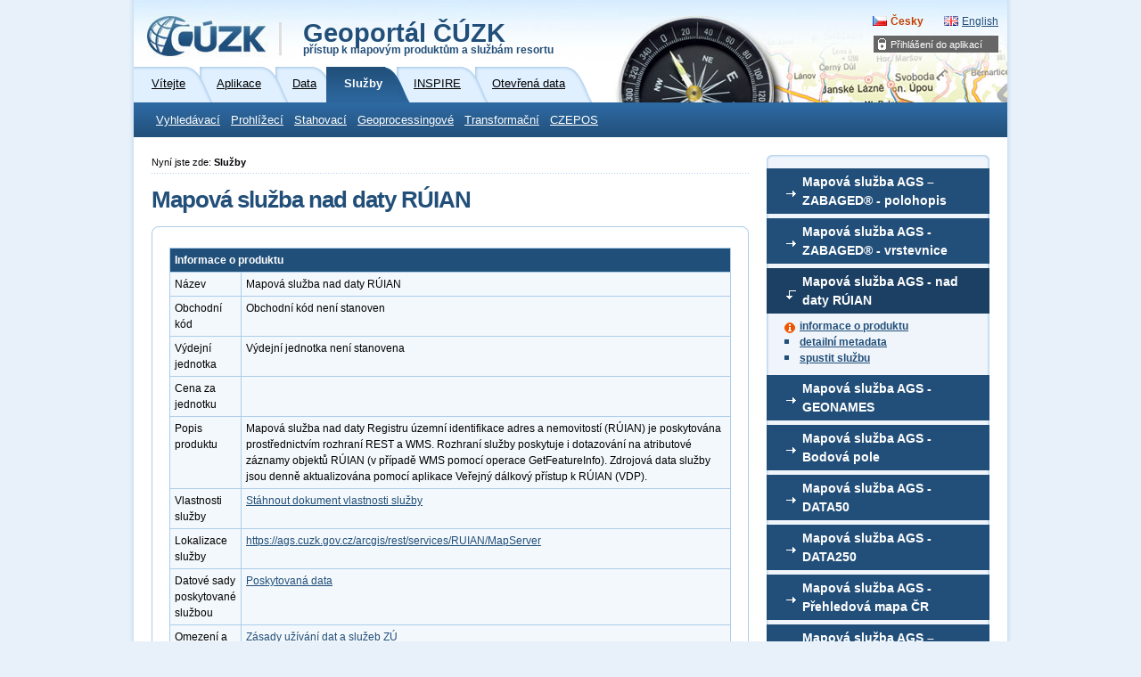

--- FILE ---
content_type: text/html; charset=utf-8
request_url: https://geoportal-zm.cuzk.cz/(S(snno21pgpmsb3vk0utkzrz3g))/?mode=TextMeta&side=wms.AGS&metadataID=CZ-CUZK-AGS-RUIAN&metadataXSL=metadata.sluzba&head_tab=sekce-03-gp&menu=155
body_size: 14207
content:





<?xml version="1.0"?>
<!DOCTYPE html PUBLIC "-//W3C//DTD XHTML 1.0 Strict//EN" "http://www.w3.org/TR/xhtml1/DTD/xhtml1-strict.dtd">
<html xmlns="http://www.w3.org/1999/xhtml" xml:lang="cs" lang="cs">
<head>
    <meta http-equiv="X-UA-Compatible" content="IE=8" />
	
	<meta http-equiv="content-type" content="text/html; charset=utf-8" />
	
	<meta http-equiv="cache-control" content="no-cache" />
	<meta http-equiv="pragma" content="no-cache" />
	<meta http-equiv="expires" content="-1" />

    <meta http-equiv="content-language" content="cs" />
    <meta name="robots" content="all,follow" />

    <meta name="author" lang="cs" content="CUZK [www.cuzk.cz]; e-mail: cuzk@cuzk.cz" />
    <meta name="copyright" lang="cs" content="CMS: **** [www.***.cz]; e-mail: ****@***.cz" />
    <meta name="copyright" lang="cs" content="Webdesign: Nuvio [www.nuvio.cz]; e-mail: ahoj@nuvio.cz" />

    <meta name="description" content="..." />
    <meta name="keywords" content="..." />

    <link rel="shortcut icon" href="design/favicon.ico" />
    <link rel="stylesheet" media="screen,projection" type="text/css" href="css/reset.css" />
    <link rel="stylesheet" media="screen,projection" type="text/css" href="css/main.css" />
    <!--[if lte IE 6]><link rel="stylesheet" type="text/css" href="css/main-msie.css" /><![endif]-->
    <link rel="stylesheet" media="print" type="text/css" href="css/print.css" />
	
	<title>ČÚZK: Geoportál</title>
	
	<script type="text/javascript" src="js/geoportal.js"></script>
	<script type="text/javascript" src="js/messages.CZ.js"></script>
	<script type="text/javascript" src="js/xmlhttp.js"></script>
	<script type="text/javascript" src="js/metadata.js"></script>
	<script type="text/javascript" src="js/jquery-1.5.min.js"></script>
	<script type="text/javascript" src="js/jquery-ui.min.js"></script>
	<link rel="stylesheet" media="screen,projection" type="text/css" href="css/jquery-ui.css" />

	<script type="text/javascript">
		GM_Lang="cz";
		eShopDatum=1247702400000;
		WMSServer='https://geoportal.cuzk.cz/eshop_maps/MapaLabel1/wms.asp?';
        sessionID="snno21pgpmsb3vk0utkzrz3g";
        SID="24012026_09315858086663000_DOPOLEDNE_011870128026";
		LNG="cz";
		var UseMapInBasic=false;
		var UseINSPIRE=false;
		var MapaForceSslGetMap=true;
		var serverStartTime = "24.01.2026 9:34:32";
		var serverHostAddress = "195.245.209.218";
		var cuzkLoginRedirectUrl='https://login.cuzk.gov.cz/login.do?typPrihlaseni=GEOPORTAL_ESHOP';
	</script>
	<link rel="stylesheet" media="screen,projection" type="text/css" href="css/dopln.css" />
</head>

<body id="style_00_gp">
	<form id="form_global" name="form_global"></form>
	<img id="ajax_loader" src="images/ajax-loader.gif" class="loading-invisible"/>


	<div id="main">
		
		<div id="uzivatel" style="display:none"></div>
		<div id="kosikHead"><getBasket /></div>

		<!-- Přihlášení do aplikací -->
<div id="login" class="box"><h2 class="hidden">Přihlášení do aplikací</h2><ul><li onmouseover="this.className = 'login-on'" onmouseout="this.className = 'login-off'"><a href="#">Přihlášení do aplikací</a><div><ul><li><a href="?mode=User&amp;fnc=login" target="_self">E-shop</a></li></ul></div></li></ul></div><!-- Přihlášení do aplikací konec --><div id="header-gp-00a" class="box">
    <!-- Logotyp + název kategorie -->
<div id="header-left" class="box"><p id="logo"><a href="http://www.cuzk.cz" target="_blank" title="ČÚZK [Skok na úvodní stránku]"><img src="design/header-gp-logo-00a.jpg" alt="Logo ČÚZK - úvodní strana" /></a></p><h1 id="page-title" onclick="location.href='?mode=TextMeta&amp;text=uvod_uvod&amp;head_tab=sekce-00-gp&amp;menu=01&amp;news=yes'">Geoportál ČÚZK<br /><span>přístup k mapovým produktům a službám resortu</span></h1><hr class="noscreen" /></div>
<div id="header-right" class="box">
<!-- jazyky -->
            <p id="lang">
                <span class="noscreen">Zvolte jazyk/Choose your language:</span>
                <a href="?lng=CZ&mode=TextMeta&side=wms.AGS&metadataID=CZ-CUZK-AGS-RUIAN&metadataXSL=metadata.sluzba&head_tab=sekce-03-gp&menu=155" id="lang-cz" class="lang-active">Česky</a> <!-- Aktivní položka -->
                <a href="?lng=EN&mode=TextMeta&side=wms.AGS&metadataID=CZ-CUZK-AGS-RUIAN&metadataXSL=metadata.sluzba&head_tab=sekce-03-gp&menu=155" id="lang-en-gp">English</a>
            </p>
            <hr class="noscreen" />
<!-- jazyky konec -->

</div>
<!-- Záložky -->
<div id="tabs" class="box"><div id="sekce-03-gp"><h2 class="hidden">Menu Sekcí</h2><ul><li id="tab-00"><a href="?head_tab=sekce-00-gp&amp;mode=TextMeta&amp;text=uvod_uvod&amp;menu=01&amp;news=yes"><span>Vítejte</span></a></li><li id="tab-01"><a href="?head_tab=sekce-01-gp&amp;mode=TextMeta&amp;text=aplikace&amp;menu=11&amp;news=yes"><span>Aplikace</span></a></li><li id="tab-02"><a href="?head_tab=sekce-02-gp&amp;mode=TextMeta&amp;text=dSady_uvod&amp;menu=20&amp;news=yes"><span>Data</span></a></li><li id="tab-03"><a href="?head_tab=sekce-03-gp&amp;mode=TextMeta&amp;text=sluzby_uvod&amp;menu=30&amp;news=yes"><span>Služby</span></a></li><li id="tab-04"><a href="?head_tab=sekce-04-gp&amp;mode=TextMeta&amp;text=inspire_uvod&amp;menu=40&amp;news=yes"><span>INSPIRE</span></a></li><li id="tab-05"><a href="?head_tab=sekce-05-gp&amp;mode=TextMeta&amp;text=data_uvod&amp;menu=50&amp;news=yes"><span>Otevřená data</span></a></li></ul><hr class="noscreen" /></div></div><!-- Záložky konec-->
<!-- Horizontální navigace (lišta) -->
<div id="tray" class="box"><h2 class="hidden">Hlavní menu</h2><ul class="box"><li class="first"><a href="?mode=TextMeta&amp;text=sit.vyhled.uvod&amp;side=sit.vyhled&amp;&amp;menu=321" target="_self">Vyhledávací</a></li><li onmouseover="this.className = 'tray-on'" onmouseout="this.className = 'tray-off'"><a href="?mode=TextMeta&amp;side=WMS.uvod&amp;text=WMS.uvod&amp;head_tab=sekce-03-gp&amp;menu=31" target="">Prohlížecí</a><div><ul><li class="tray-sub-off" onmouseover="this.className = 'tray-sub-on'" onmouseout="this.className = 'tray-sub-off'"><a href="?mode=TextMeta&amp;side=wms.verejne&amp;text=WMS.verejne.uvod&amp;head_tab=sekce-03-gp&amp;menu=311" target="">Prohlížecí služby - WMS</a><div><ul><li><a href="?mode=TextMeta&amp;side=wms.verejne&amp;metadataID=CZ-00025712-CUZK_WMS-MD_KM&amp;metadataXSL=metadata.sluzba&amp;head_tab=sekce-03-gp&amp;menu=3110" target="_self">WMS - Katastrální mapy (KM)</a></li><li><a href="?mode=TextMeta&amp;side=wms.verejne&amp;metadataID=CZ-CUZK-WMS-RUIAN&amp;metadataXSL=metadata.sluzba&amp;head_tab=sekce-03-gp&amp;menu=31101" target="_self">WMS - RÚIAN</a></li><li><a href="?mode=TextMeta&amp;side=wms.verejne&amp;metadataID=CZ-00025712-CUZK_WMS-MD_RUIAN-S-UUP-U&amp;metadataXSL=metadata.sluzba&amp;head_tab=sekce-03-gp&amp;menu=31102" target="_self">WMS - RÚIAN - Účelové územní prvky (ÚÚP)</a></li><li><a href="?mode=TextMeta&amp;side=wms.verejne&amp;metadataID=CZ-00025712-CUZK_WMS-MD_UX&amp;metadataXSL=metadata.sluzba&amp;head_tab=sekce-03-gp&amp;menu=3128" target="_self">WMS - Územní jednotky (UX)</a></li><li><a href="?mode=TextMeta&amp;side=wms.verejne&amp;metadataID=CZ-00025712-CUZK_WMS-MD_DG&amp;metadataXSL=metadata.sluzba&amp;head_tab=sekce-03-gp&amp;menu=3129" target="_self">WMS - Digitalizace katastrální mapy (DG)</a></li><li><a href="?mode=TextMeta&amp;side=wms.verejne&amp;metadataID=CZ-CUZK-WMS-ZABAGED-P&amp;metadataXSL=metadata.sluzba&amp;head_tab=sekce-03-gp&amp;menu=3113" target="_self">WMS - ZABAGED<sup>®</sup> - polohopis </a></li><li><a href="?mode=TextMeta&amp;side=wms.verejne&amp;metadataID=CZ-CUZK-WMS-ZABAGED-VRSTEVNICE&amp;metadataXSL=metadata.sluzba&amp;head_tab=sekce-03-gp&amp;menu=31133" target="_self">WMS - ZABAGED<sup>®</sup> - vrstevnice</a></li><li><a href="?mode=TextMeta&amp;side=wms.verejne&amp;metadataID=CZ-CUZK-WMS-ZTM5&amp;metadataXSL=metadata.sluzba&amp;head_tab=sekce-03-gp&amp;menu=3112" target="_self">WMS - ZTM5</a></li><li><a href="?mode=TextMeta&amp;side=wms.verejne&amp;metadataID=CZ-CUZK-WMS-ZTM10&amp;metadataXSL=metadata.sluzba&amp;head_tab=sekce-03-gp&amp;menu=3115" target="_self">WMS - ZTM10</a></li><li><a href="?mode=TextMeta&amp;side=wms.verejne&amp;metadataID=CZ-CUZK-WMS-ZTM25&amp;metadataXSL=metadata.sluzba&amp;head_tab=sekce-03-gp&amp;menu=3116" target="_self">WMS - ZTM25</a></li><li><a href="?mode=TextMeta&amp;side=wms.verejne&amp;metadataID=CZ-CUZK-WMS-ZTM50&amp;metadataXSL=metadata.sluzba&amp;head_tab=sekce-03-gp&amp;menu=3117" target="_self">WMS - ZTM50</a></li><li><a href="?mode=TextMeta&amp;side=wms.verejne&amp;metadataID=CZ-CUZK-WMS-ZTM100&amp;metadataXSL=metadata.sluzba&amp;head_tab=sekce-03-gp&amp;menu=31171" target="_self">WMS - ZTM100</a></li><li><a href="?mode=TextMeta&amp;side=wms.verejne&amp;metadataID=CZ-CUZK-WMS-ZTM250&amp;metadataXSL=metadata.sluzba&amp;head_tab=sekce-03-gp&amp;menu=3118" target="_self">WMS - ZTM250</a></li><li><a href="?mode=TextMeta&amp;side=wms.verejne&amp;metadataID=CZ-CUZK-WMS-MCR500-P&amp;metadataXSL=metadata.sluzba&amp;head_tab=sekce-03-gp&amp;menu=31181" target="_self">WMS - MČR500</a></li><li><a href="?mode=TextMeta&amp;side=wms.verejne&amp;metadataID=CZ-CUZK-WMS-MCR1M-P&amp;metadataXSL=metadata.sluzba&amp;head_tab=sekce-03-gp&amp;menu=31182" target="_self">WMS - MČR1M</a></li><li><a href="?mode=TextMeta&amp;side=wms.verejne&amp;metadataID=CZ-CUZK-WMS-DATA50-P&amp;metadataXSL=metadata.sluzba&amp;head_tab=sekce-03-gp&amp;menu=31191" target="_self">WMS - Data50</a></li><li><a href="?mode=TextMeta&amp;side=wms.verejne&amp;metadataID=CZ-CUZK-WMS-DATA250-P&amp;metadataXSL=metadata.sluzba&amp;head_tab=sekce-03-gp&amp;menu=3119" target="_self">WMS - Data250</a></li><li><a href="?mode=TextMeta&amp;side=wms.verejne&amp;metadataID=CZ-CUZK-WMS-ORTOFOTO-P&amp;metadataXSL=metadata.sluzba&amp;head_tab=sekce-03-gp&amp;menu=3121" target="_self">WMS - Ortofoto</a></li><li><a href="?mode=TextMeta&amp;side=wms.verejne&amp;metadataID=CZ-CUZK-WMS-ORTOARCHIV&amp;metadataXSL=metadata.sluzba&amp;head_tab=sekce-03-gp&amp;menu=3128" target="_self">WMS - Archivní ortofoto</a></li><li><a href="?mode=TextMeta&amp;side=wms.verejne&amp;metadataID=CZ-CUZK-WMS-ORTOCIR&amp;metadataXSL=metadata.sluzba&amp;head_tab=sekce-03-gp&amp;menu=3132" target="_self">WMS - Ortofoto CIR</a></li><li><a href="?mode=TextMeta&amp;side=wms.verejne&amp;metadataID=CZ-CUZK-WMS-DMR4G&amp;metadataXSL=metadata.sluzba&amp;head_tab=sekce-03-gp&amp;menu=3129" target="_self">WMS - DMR 4G (Stínovaný model reliéfu)</a></li><li><a href="?mode=TextMeta&amp;side=wms.verejne&amp;metadataID=CZ-CUZK-WMS-DMR5G&amp;metadataXSL=metadata.sluzba&amp;head_tab=sekce-03-gp&amp;menu=3130" target="_self">WMS - DMR 5G (Stínovaný model reliéfu)</a></li><li><a href="?mode=TextMeta&amp;side=wms.verejne&amp;metadataID=CZ-CUZK-WMS-DMP1G&amp;metadataXSL=metadata.sluzba&amp;head_tab=sekce-03-gp&amp;menu=3131" target="_self">WMS - DMP 1G (Stínovaný model povrchu)</a></li><li><a href="?mode=TextMeta&amp;side=wms.verejne&amp;metadataID=CZ-CUZK-WMS-DMPOK&amp;metadataXSL=metadata.sluzba&amp;head_tab=sekce-03-gp&amp;menu=31311" target="_self">WMS - DMP OK (Stínovaný model povrchu)</a></li><li><a href="?mode=TextMeta&amp;side=wms.verejne&amp;metadataID=CZ-CUZK-WMS-GEONAMES-P&amp;metadataXSL=metadata.sluzba&amp;head_tab=sekce-03-gp&amp;menu=3122" target="_self">WMS - Geonames</a></li><li><a href="?mode=TextMeta&amp;side=wms.verejne&amp;metadataID=CZ-CUZK-WMS-HISTORICKA_JMENA&amp;metadataXSL=metadata.sluzba&amp;head_tab=sekce-03-gp&amp;menu=31221" target="_self">WMS - Historická jména</a></li><li><a href="?mode=TextMeta&amp;side=wms.verejne&amp;metadataID=CZ-CUZK-WMS-BODOVAPOLE-P&amp;metadataXSL=metadata.sluzba&amp;head_tab=sekce-03-gp&amp;menu=3123" target="_self">WMS - Bodová pole</a></li><li><a href="?mode=TextMeta&amp;side=wms.verejne&amp;metadataID=CZ-CUZK-WMS-KLADY-P&amp;metadataXSL=metadata.sluzba&amp;head_tab=sekce-03-gp&amp;menu=3125" target="_self">WMS - Klady mapových listů</a></li><li><a href="?mode=TextMeta&amp;side=wms.verejne&amp;metadataID=CZ-CUZK-WMS-JTSKSIT-P&amp;metadataXSL=metadata.sluzba&amp;head_tab=sekce-03-gp&amp;menu=31281" target="_self">WMS - Kilometrová síť JTSK</a></li><li><a href="?mode=TextMeta&amp;side=wms.verejne&amp;metadataID=CZ-CUZK-WMS-GEOGRSIT-P&amp;metadataXSL=metadata.sluzba&amp;head_tab=sekce-03-gp&amp;menu=3126" target="_self">WMS - Geografická síť WGS84</a></li><li><a href="?mode=TextMeta&amp;side=wms.verejne&amp;metadataID=CZ-CUZK-WMS-ORTO_KIVS&amp;metadataXSL=metadata.sluzba&amp;head_tab=sekce-03-gp&amp;menu=31262" target="_self">WMS – Ortofoto ČR pro KIVS</a></li></ul></div></li><li class="tray-sub-off" onmouseover="this.className = 'tray-sub-on'" onmouseout="this.className = 'tray-sub-off'"><a href="?mode=TextMeta&amp;side=wmts.uvod&amp;text=wmts.uvod&amp;head_tab=sekce-03-gp&amp;menu=315" target="">Prohlížecí služby - WMTS</a><div><ul><li><a href="?mode=TextMeta&amp;side=wmts.uvod&amp;metadataID=CZ-00025712-CUZK_WMTS-JTSK-MD_KM&amp;metadataXSL=metadata.sluzba&amp;head_tab=sekce-03-gp&amp;menu=31501" target="_self">WMTS – Katastrální mapa</a></li><li><a href="?mode=TextMeta&amp;side=wmts.uvod&amp;metadataID=CZ-00025712-CUZK_WMTS-GOOGLE-MD_KM&amp;metadataXSL=metadata.sluzba&amp;head_tab=sekce-03-gp&amp;menu=31502" target="_self">WMTS – Katastrální mapa – měřítková řada Google Maps</a></li><li><a href="?mode=TextMeta&amp;side=wmts.uvod&amp;metadataID=CZ-CUZK-WMTS-PM&amp;metadataXSL=metadata.sluzba&amp;head_tab=sekce-03-gp&amp;menu=3152" target="_self">WMTS - Přehledová mapa ČR</a></li><li><a href="?mode=TextMeta&amp;side=wmts.uvod&amp;metadataID=CZ-CUZK-WMTS-ZTM&amp;metadataXSL=metadata.sluzba&amp;head_tab=sekce-03-gp&amp;menu=3150" target="_self">WMTS – Základní topografické mapy ČR</a></li><li><a href="?mode=TextMeta&amp;side=wmts.uvod&amp;metadataID=CZ-CUZK-WMTS-ORTOFOTO-P&amp;metadataXSL=metadata.sluzba&amp;head_tab=sekce-03-gp&amp;menu=3151" target="_self">WMTS – Ortofoto ČR</a></li><li><a href="?mode=TextMeta&amp;side=wmts.uvod&amp;metadataID=CZ-CUZK-WMTS-ZTM_900913&amp;metadataXSL=metadata.sluzba&amp;head_tab=sekce-03-gp&amp;menu=3153" target="_self">WMTS - Základní topografické mapy ČR - měřítková řada Google Maps</a></li><li><a href="?mode=TextMeta&amp;side=wmts.uvod&amp;metadataID=CZ-CUZK-WMTS-ORTOFOTO_900913&amp;metadataXSL=metadata.sluzba&amp;head_tab=sekce-03-gp&amp;menu=3154" target="_self">WMTS - Ortofoto ČR - měřítková řada Google Maps</a></li><li><a href="?mode=TextMeta&amp;side=wmts.uvod&amp;metadataID=CZ-CUZK-WMTS-ZABAGED_KIVS&amp;metadataXSL=metadata.sluzba&amp;head_tab=sekce-03-gp&amp;menu=31541" target="_self">WMTS - ZABAGED<sup>®</sup> - polohopis pro KIVS</a></li></ul></div></li><li class="tray-sub-off" onmouseover="this.className = 'tray-sub-on'" onmouseout="this.className = 'tray-sub-off'"><a href="?mode=TextMeta&amp;side=wms.INSPIRE&amp;text=WMS.INSPIRE&amp;head_tab=sekce-03-gp&amp;menu=313" target="">Prohlížecí služby WMS - datové sady INSPIRE</a><div><ul><li><a href="?mode=TextMeta&amp;side=wms.INSPIRE&amp;metadataID=CZ-CUZK-VIEW-GGS&amp;metadataXSL=metadata.sluzba&amp;head_tab=sekce-03-gp&amp;menu=3134" target="_self">WMS - Zeměpisné soustavy souřadnicových sítí (GGS) - Grid_ETRS89_LAEA</a></li><li><a href="?mode=TextMeta&amp;side=wms.INSPIRE&amp;metadataID=CZ-CUZK-VIEW-GGS80&amp;metadataXSL=metadata.sluzba&amp;head_tab=sekce-03-gp&amp;menu=3137" target="_self">WMS - Zeměpisné soustavy souřadnicových sítí (GGS) - Grid_ETRS89-GRS80</a></li><li><a href="?mode=TextMeta&amp;side=wms.INSPIRE&amp;metadataID=CZ-CUZK-VIEW-GN&amp;metadataXSL=metadata.sluzba&amp;head_tab=sekce-03-gp&amp;menu=3131" target="_self">WMS - Zeměpisná jména (GN)</a></li><li><a href="?mode=TextMeta&amp;side=wms.INSPIRE&amp;metadataID=CZ-00025712-CUZK_WMS-MD_AU&amp;metadataXSL=metadata.sluzba&amp;head_tab=sekce-03-gp&amp;menu=3136" target="_self">WMS - Územní správní jednotky (AU)</a></li><li><a href="?mode=TextMeta&amp;side=wms.INSPIRE&amp;metadataID=CZ-00025712-CUZK_WMS-MD_AD&amp;metadataXSL=metadata.sluzba&amp;head_tab=sekce-03-gp&amp;menu=3135" target="_self">WMS - Adresy (AD)</a></li><li><a href="?mode=TextMeta&amp;side=wms.INSPIRE&amp;metadataID=CZ-00025712-CUZK_WMS-MD_CP&amp;metadataXSL=metadata.sluzba&amp;head_tab=sekce-03-gp&amp;menu=3130" target="_self">WMS - Parcely (CP)</a></li><li><a href="?mode=TextMeta&amp;side=wms.INSPIRE&amp;metadataID=CZ-CUZK-VIEW-TN&amp;metadataXSL=metadata.sluzba&amp;head_tab=sekce-03-gp&amp;menu=3133" target="_self">WMS - Dopravní sítě (TN)</a></li><li><a href="?mode=TextMeta&amp;side=wms.INSPIRE&amp;metadataID=CZ-CUZK-VIEW-HY&amp;metadataXSL=metadata.sluzba&amp;head_tab=sekce-03-gp&amp;menu=3132" target="_self">WMS - Vodstvo (HY)</a></li><li><a href="?mode=TextMeta&amp;side=wms.INSPIRE&amp;metadataID=CZ-CUZK-VIEW-LU&amp;metadataXSL=metadata.sluzba&amp;head_tab=sekce-03-gp&amp;menu=31331" target="_self">WMS - Využití území (LU)</a></li><li><a href="?mode=TextMeta&amp;side=wms.INSPIRE&amp;metadataID=CZ-CUZK-VIEW-EL&amp;metadataXSL=metadata.sluzba&amp;head_tab=sekce-03-gp&amp;menu=3140" target="_self">WMS - Nadmořská výška-GRID (EL GRID)</a></li><li><a href="?mode=TextMeta&amp;side=wms.INSPIRE&amp;metadataID=CZ-CUZK-VIEW-EL_TIN&amp;metadataXSL=metadata.sluzba&amp;head_tab=sekce-03-gp&amp;menu=31401" target="_self">WMS - Nadmořská výška-TIN (EL TIN)</a></li><li><a href="?mode=TextMeta&amp;side=wms.INSPIRE&amp;metadataID=CZ-CUZK-VIEW-OI&amp;metadataXSL=metadata.sluzba&amp;head_tab=sekce-03-gp&amp;menu=3139" target="_self">WMS - Ortofotosnímky (OI)</a></li><li><a href="?mode=TextMeta&amp;side=wms.INSPIRE&amp;metadataID=CZ-00025712-CUZK_WMS-MD_BU&amp;metadataXSL=metadata.sluzba&amp;head_tab=sekce-03-gp&amp;menu=3138" target="_self">WMS - Budovy (BU)</a></li></ul></div></li><li class="tray-sub-off" onmouseover="this.className = 'tray-sub-on'" onmouseout="this.className = 'tray-sub-off'"><a href="?mode=TextMeta&amp;side=wms.AGS&amp;text=WMS.AGS&amp;head_tab=sekce-03-gp&amp;menu=314" target="">Služby Esri ArcGIS Server</a><div><ul><li><a href="?mode=TextMeta&amp;side=wms.AGS&amp;metadataID=CZ-CUZK-AGS-ZABAGED&amp;metadataXSL=metadata.sluzba&amp;head_tab=sekce-03-gp&amp;menu=31494" target="_self">Mapová služba AGS – ZABAGED<sup>®</sup> - polohopis </a></li><li><a href="?mode=TextMeta&amp;side=wms.AGS&amp;metadataID=CZ-CUZK-AGS-ZABAGED-VRSTEVNICE&amp;metadataXSL=metadata.sluzba&amp;head_tab=sekce-03-gp&amp;menu=314981" target="_self">Mapová služba AGS – ZABAGED<sup>®</sup> - vrstevnice</a></li><li><a href="?mode=TextMeta&amp;side=wms.AGS&amp;metadataID=CZ-CUZK-AGS-RUIAN&amp;metadataXSL=metadata.sluzba&amp;head_tab=sekce-03-gp&amp;menu=31499" target="_self">Mapová služba AGS - nad daty RÚIAN</a></li><li><a href="?mode=TextMeta&amp;side=wms.AGS&amp;metadataID=CZ-CUZK-AGS-BODOVAPOLE&amp;metadataXSL=metadata.sluzba&amp;head_tab=sekce-03-gp&amp;menu=314984" target="_self">Mapová službu AGS - Bodová pole</a></li><li><a href="?mode=TextMeta&amp;side=wms.AGS&amp;metadataID=CZ-CUZK-AGS-DATA50-P&amp;metadataXSL=metadata.sluzba&amp;head_tab=sekce-03-gp&amp;menu=314981" target="_self">Mapová služba AGS – DATA50</a></li><li><a href="?mode=TextMeta&amp;side=wms.AGS&amp;metadataID=CZ-CUZK-AGS-DATA250-P&amp;metadataXSL=metadata.sluzba&amp;head_tab=sekce-03-gp&amp;menu=314982" target="_self">Mapová služba AGS – DATA250</a></li><li><a href="?mode=TextMeta&amp;side=wms.AGS&amp;metadataID=CZ-CUZK-AGS-PM&amp;metadataXSL=metadata.sluzba&amp;head_tab=sekce-03-gp&amp;menu=314983" target="_self">Mapová služba AGS – Přehledová mapa ČR</a></li><li><a href="?mode=TextMeta&amp;side=wms.AGS&amp;metadataID=CZ-CUZK-AGS-ZTM&amp;metadataXSL=metadata.sluzba&amp;head_tab=sekce-03-gp&amp;menu=3140" target="_self">Mapová služba AGS – Základní topografické mapy ČR</a></li><li><a href="?mode=TextMeta&amp;side=wms.AGS&amp;metadataID=CZ-CUZK-AGS-ORTOFOTO&amp;metadataXSL=metadata.sluzba&amp;head_tab=sekce-03-gp&amp;menu=3141" target="_self">Mapová služba AGS – Ortofoto ČR</a></li><li><a href="?mode=TextMeta&amp;side=wms.AGS&amp;metadataID=CZ-CUZK-AGS-ZTM-MERCATOR&amp;metadataXSL=metadata.sluzba&amp;head_tab=sekce-03-gp&amp;menu=3142" target="_self">Mapová služba AGS – Základní topografické mapy ČR (Web Mercator)</a></li><li><a href="?mode=TextMeta&amp;side=wms.AGS&amp;metadataID=CZ-CUZK-AGS-ORTOFOTO-MERCATOR&amp;metadataXSL=metadata.sluzba&amp;head_tab=sekce-03-gp&amp;menu=31421" target="_self">Mapová služba AGS – Ortofoto ČR (Web Mercator)</a></li><li><a href="?mode=TextMeta&amp;side=wms.AGS&amp;metadataID=CZ-CUZK-AGS-GEOMORF&amp;metadataXSL=metadata.sluzba&amp;head_tab=sekce-03-gp&amp;menu=3144" target="_self">Mapová služba AGS - Geomorfologické jednotky ČR – 1998</a></li><li><a href="?mode=TextMeta&amp;side=wms.AGS&amp;metadataID=CZ-CUZK-AGS-JMENA_SVETA&amp;metadataXSL=metadata.sluzba&amp;head_tab=sekce-03-gp&amp;menu=3148" target="_self">Mapová služba Esri ArcGIS Server - Jména světa</a></li><li><a href="?mode=TextMeta&amp;side=wms.AGS&amp;metadataID=CZ-CUZK-AGS-JMENA_ARKTIDA&amp;metadataXSL=metadata.sluzba&amp;head_tab=sekce-03-gp&amp;menu=3149" target="_self">Mapová služba Esri ArcGIS Server – Jména světa Arktida</a></li><li><a href="?mode=TextMeta&amp;side=wms.AGS&amp;metadataID=CZ-CUZK-AGS-JMENA_ANTARKTIDA&amp;metadataXSL=metadata.sluzba&amp;head_tab=sekce-03-gp&amp;menu=31491" target="_self">Mapová služba Esri ArcGIS Server – Jména světa - Antarktida</a></li><li><a href="?mode=TextMeta&amp;side=wms.AGS&amp;metadataID=CZ-CUZK-AGS-HISTORICKA_JMENA&amp;metadataXSL=metadata.sluzba&amp;head_tab=sekce-03-gp&amp;menu=314912" target="_self">Mapová služba AGS - Historická jména</a></li><li><a href="?mode=TextMeta&amp;side=wms.AGS&amp;metadataID=CZ-CUZK-AGS-DMR4G&amp;metadataXSL=metadata.sluzba&amp;head_tab=sekce-03-gp&amp;menu=3143" target="_self">IMAGE služba AGS - Digitální model reliéfu České republiky 4. generace (DMR 4G)</a></li><li><a href="?mode=TextMeta&amp;side=wms.AGS&amp;metadataID=CZ-CUZK-AGS-DMR5G&amp;metadataXSL=metadata.sluzba&amp;head_tab=sekce-03-gp&amp;menu=3146" target="_self">IMAGE služba AGS - Digitální model reliéfu České republiky 5. generace (DMR 5G)</a></li><li><a href="?mode=TextMeta&amp;side=wms.AGS&amp;metadataID=CZ-CUZK-AGS-DMP1G&amp;metadataXSL=metadata.sluzba&amp;head_tab=sekce-03-gp&amp;menu=3147" target="_self">IMAGE služba AGS - Digitální model povrchu České republiky 1. generace (DMP 1G)</a></li><li><a href="?mode=TextMeta&amp;side=wms.AGS&amp;metadataID=CZ-CUZK-AGS-DMPOK&amp;metadataXSL=metadata.sluzba&amp;head_tab=sekce-03-gp&amp;menu=31471" target="_self">IMAGE služba AGS - Digitální model povrchu České republiky - obrazová korelace (DMP OK)</a></li><li><a href="?mode=TextMeta&amp;side=wms.AGS&amp;metadataID=CZ-CUZK-AGS-EL&amp;metadataXSL=metadata.sluzba&amp;head_tab=sekce-03-gp&amp;menu=31492" target="_self">IMAGE služba AGS  - INSPIRE datová sada pro téma Nadmořská výška (EL_GRID)</a></li><li><a href="?mode=TextMeta&amp;side=wms.AGS&amp;metadataID=CZ-CUZK-AGS-EL_TIN&amp;metadataXSL=metadata.sluzba&amp;head_tab=sekce-03-gp&amp;menu=31493" target="_self">Mapová služba AGS  - INSPIRE datová sada pro téma Nadmořská výška (EL_TIN)</a></li><li><a href="?mode=TextMeta&amp;side=wms.AGS&amp;metadataID=CZ-CUZK-AGS-3DDMR4G&amp;metadataXSL=metadata.sluzba&amp;head_tab=sekce-03-gp&amp;menu=31493" target="_self">3D webová služba DMR 4G</a></li><li><a href="?mode=TextMeta&amp;side=wms.AGS&amp;metadataID=CZ-CUZK-AGS-3DDMR5G&amp;metadataXSL=metadata.sluzba&amp;head_tab=sekce-03-gp&amp;menu=31494" target="_self">3D webová služba DMR 5G</a></li><li><a href="?mode=TextMeta&amp;side=wms.AGS&amp;metadataID=CZ-CUZK-AGS-3DDMR4G-MERCATOR&amp;metadataXSL=metadata.sluzba&amp;head_tab=sekce-03-gp&amp;menu=31496" target="_self">3D webová služba DMR 4G (Web Mercator)</a></li><li><a href="?mode=TextMeta&amp;side=wms.AGS&amp;metadataID=CZ-CUZK-AGS-3DDMR5G-MERCATOR&amp;metadataXSL=metadata.sluzba&amp;head_tab=sekce-03-gp&amp;menu=31497" target="_self">3D webová služba DMR 5G (Web Mercator)</a></li></ul></div></li><li class="tray-sub-off" onmouseover="this.className = 'tray-sub-on'" onmouseout="this.className = 'tray-sub-off'"><a href="?mode=TextMeta&amp;side=ecwp&amp;text=ecwp&amp;head_tab=sekce-03-gp&amp;menu=316" target="">Služby ECWP</a><div><ul><li><a href="?mode=TextMeta&amp;side=ecwp&amp;metadataID=CZ-CUZK-ECWP-ORTOFOTO_ZAPAD&amp;metadataXSL=metadata.sluzba&amp;head_tab=sekce-03-gp&amp;menu=3160" target="_self">Mapová služba ECWP-ORTOFOTO_ZAPAD</a></li><li><a href="?mode=TextMeta&amp;side=ecwp&amp;metadataID=CZ-CUZK-ECWP-ORTOFOTO_VYCHOD&amp;metadataXSL=metadata.sluzba&amp;head_tab=sekce-03-gp&amp;menu=3161" target="_self">Mapová služba ECWP-ORTOFOTO_VYCHOD</a></li></ul></div></li></ul></div></li><li onmouseover="this.className = 'tray-on'" onmouseout="this.className = 'tray-off'"><a href="?mode=TextMeta&amp;text=sit.stah.uvod&amp;side=sit.stah&amp;head_tab=sekce-03-gp&amp;menu=33" target="">Stahovací</a><div><ul><li class="tray-sub-off" onmouseover="this.className = 'tray-sub-on'" onmouseout="this.className = 'tray-sub-off'"><a href="?mode=TextMeta&amp;side=wfs&amp;text=wfs&amp;head_tab=sekce-03-gp&amp;menu=333" target="">Stahovací služby WFS</a><div><ul><li><a href="?mode=TextMeta&amp;side=wfs&amp;metadataID=CZ-CUZK-WFS-ZABAGED&amp;metadataXSL=metadata.sluzba&amp;head_tab=sekce-03-gp&amp;menu=3331" target="_self">WFS - ZABAGED<sup>®</sup> - polohopis</a></li><li><a href="?mode=TextMeta&amp;side=wfs&amp;metadataID=CZ-CUZK-WFS-3DZABAGED&amp;metadataXSL=metadata.sluzba&amp;head_tab=sekce-03-gp&amp;menu=3335" target="_self">WFS - 3D ZABAGED<sup>®</sup></a></li><li><a href="?mode=TextMeta&amp;side=wfs&amp;metadataID=CZ-CUZK-WFS-ZABAGED-VRSTEVNICE&amp;metadataXSL=metadata.sluzba&amp;head_tab=sekce-03-gp&amp;menu=33351" target="_self">WFS - ZABAGED<sup>®</sup> - vrstevnice</a></li><li><a href="?mode=TextMeta&amp;side=wfs&amp;metadataID=CZ-CUZK-WFS-DATA50&amp;metadataXSL=metadata.sluzba&amp;head_tab=sekce-03-gp&amp;menu=3332" target="_self">WFS - Data50</a></li><li><a href="?mode=TextMeta&amp;side=wfs&amp;metadataID=CZ-CUZK-WFS-DATA250&amp;metadataXSL=metadata.sluzba&amp;head_tab=sekce-03-gp&amp;menu=33321" target="_self">WFS - Data250</a></li><li><a href="?mode=TextMeta&amp;side=wfs&amp;metadataID=CZ-CUZK-WFS-GEONAMES&amp;metadataXSL=metadata.sluzba&amp;head_tab=sekce-03-gp&amp;menu=3333" target="_self">WFS - Geonames</a></li><li><a href="?mode=TextMeta&amp;side=wfs&amp;metadataID=CZ-CUZK-WFS-BODOVAPOLE-P&amp;metadataXSL=metadata.sluzba&amp;head_tab=sekce-03-gp&amp;menu=3334" target="_self">WFS - Bodová pole</a></li><li><a href="?mode=TextMeta&amp;side=wfs.INSPIRE&amp;metadataID=CZ-CUZK-WFS-GN&amp;metadataXSL=metadata.sluzba&amp;head_tab=sekce-03-gp&amp;menu=3343" target="_self">WFS - Zeměpisná jména (GN)</a></li><li><a href="?mode=TextMeta&amp;side=wfs.INSPIRE&amp;metadataID=CZ-00025712-CUZK_WFS-MD_AU&amp;metadataXSL=metadata.sluzba&amp;head_tab=sekce-03-gp&amp;menu=3342" target="_self">WFS - Územní správní jednotky (AU)</a></li><li><a href="?mode=TextMeta&amp;side=wfs.INSPIRE&amp;metadataID=CZ-00025712-CUZK_WFS-MD_AD&amp;metadataXSL=metadata.sluzba&amp;head_tab=sekce-03-gp&amp;menu=3341" target="_self">WFS - Adresy (AD)</a></li><li><a href="?mode=TextMeta&amp;side=wfs.INSPIRE&amp;metadataID=CZ-00025712-CUZK_WFS-MD_CP&amp;metadataXSL=metadata.sluzba&amp;head_tab=sekce-03-gp&amp;menu=3340" target="_self">WFS - Parcely (CP)</a></li><li><a href="?mode=TextMeta&amp;side=wfs.INSPIRE&amp;metadataID=CZ-00025712-CUZK_WFS-MD_CPX&amp;metadataXSL=metadata.sluzba&amp;head_tab=sekce-03-gp&amp;menu=33401" target="_self">WFS - Parcely národní rozšíření (CPX)</a></li><li><a href="?mode=TextMeta&amp;side=wfs.INSPIRE&amp;metadataID=CZ-CUZK-WFS-TN_AIR&amp;metadataXSL=metadata.sluzba&amp;head_tab=sekce-03-gp&amp;menu=3345" target="_self">WFS - Dopravní sítě-letecká doprava (TN_AIR)</a></li><li><a href="?mode=TextMeta&amp;side=wfs.INSPIRE&amp;metadataID=CZ-CUZK-WFS-TN_CABLE&amp;metadataXSL=metadata.sluzba&amp;head_tab=sekce-03-gp&amp;menu=3346" target="_self">WFS - Dopravní sítě-lanová dráha (TN_CABLE)</a></li><li><a href="?mode=TextMeta&amp;side=wfs.INSPIRE&amp;metadataID=CZ-CUZK-WFS-TN_RAIL&amp;metadataXSL=metadata.sluzba&amp;head_tab=sekce-03-gp&amp;menu=3347" target="_self">WFS - Dopravní sítě-železniční doprava (TN_RAIL)</a></li><li><a href="?mode=TextMeta&amp;side=wfs.INSPIRE&amp;metadataID=CZ-CUZK-WFS-TN_ROAD&amp;metadataXSL=metadata.sluzba&amp;head_tab=sekce-03-gp&amp;menu=3348" target="_self">WFS - Dopravní sítě-silniční doprava (TN_ROAD)</a></li><li><a href="?mode=TextMeta&amp;side=wfs.INSPIRE&amp;metadataID=CZ-CUZK-WFS-TN_WATER&amp;metadataXSL=metadata.sluzba&amp;head_tab=sekce-03-gp&amp;menu=3349" target="_self">WFS - Dopravní sítě-vodní doprava (TN_WATER)</a></li><li><a href="?mode=TextMeta&amp;side=wfs.INSPIRE&amp;metadataID=CZ-CUZK-WFS-HY&amp;metadataXSL=metadata.sluzba&amp;head_tab=sekce-03-gp&amp;menu=3344" target="_self">WFS - Vodstvo - fyzické vody (HY_P)</a></li><li><a href="?mode=TextMeta&amp;side=wfs.INSPIRE&amp;metadataID=CZ-CUZK-WFS-HY_NET&amp;metadataXSL=metadata.sluzba&amp;head_tab=sekce-03-gp&amp;menu=3351" target="_self">WFS - Vodstvo - sítě (HY_NET)</a></li><li><a href="?mode=TextMeta&amp;side=wfs.INSPIRE&amp;metadataID=CZ-CUZK-WFS-LU&amp;metadataXSL=metadata.sluzba&amp;head_tab=sekce-03-gp&amp;menu=33512" target="_self">WFS - Využití území (LU)</a></li><li><a href="?mode=TextMeta&amp;side=wfs.INSPIRE&amp;metadataID=CZ-CUZK-WFS-EL_TIN&amp;metadataXSL=metadata.sluzba&amp;head_tab=sekce-03-gp&amp;menu=33511" target="_self">WFS - Nadmořská výška-TIN (EL_TIN)</a></li><li><a href="?mode=TextMeta&amp;side=wfs.INSPIRE&amp;metadataID=CZ-00025712-CUZK_WFS-MD_BU&amp;metadataXSL=metadata.sluzba&amp;head_tab=sekce-03-gp&amp;menu=3350" target="_self">WFS - Budovy (BU)</a></li></ul></div></li><li class="tray-sub-off" onmouseover="this.className = 'tray-sub-on'" onmouseout="this.className = 'tray-sub-off'"><a href="?mode=TextMeta&amp;side=WCS.INSPIRE&amp;text=WCS.INSPIRE&amp;head_tab=sekce-03-gp&amp;menu=337" target="">Stahovací služby WCS</a><div><ul><li><a href="?mode=TextMeta&amp;side=WCS.INSPIRE&amp;metadataID=CZ-CUZK-WCS-EL&amp;metadataXSL=metadata.sluzba&amp;head_tab=sekce-03-gp&amp;menu=3371" target="_self">WCS - Nadmořská výška</a></li><li><a href="?mode=TextMeta&amp;side=WCS.INSPIRE&amp;metadataID=CZ-CUZK-WCS-OI&amp;metadataXSL=metadata.sluzba&amp;head_tab=sekce-03-gp&amp;menu=3372" target="_self">WCS - Ortofotosnímky</a></li></ul></div></li><li class="tray-sub-off" onmouseover="this.className = 'tray-sub-on'" onmouseout="this.className = 'tray-sub-off'"><a href="?mode=TextMeta&amp;side=wfs.ATOM&amp;text=wfs.ATOM&amp;head_tab=sekce-03-gp&amp;menu=335" target="">Stahovací služby ATOM</a><div><ul><li><a href="?mode=TextMeta&amp;side=wfs.ATOM_KM&amp;text=wfs.ATOM&amp;head_tab=sekce-03-gp&amp;menu=3351" target="_self">ATOM – Katastrální mapa</a></li><li><a href="?mode=TextMeta&amp;side=wfs.ATOM_GP&amp;text=wfs.ATOM&amp;head_tab=sekce-03-gp&amp;menu=3352" target="_self">ATOM – Potvrzené geometrické plány</a></li><li><a href="?mode=TextMeta&amp;side=wfs.ATOM_RUIAN&amp;text=wfs.ATOM&amp;head_tab=sekce-03-gp&amp;menu=3353" target="_self">ATOM – Registr územní identifikace, adres a nemovitostí (RÚIAN)</a></li><li><a href="?mode=TextMeta&amp;side=ATOM.INSPIRE&amp;text=ATOM.INSPIRE&amp;head_tab=sekce-03-gp&amp;menu=33531" target="_self">ATOM – INSPIRE</a></li><li><a href="?mode=TextMeta&amp;side=wfs.ATOM_OSTATNI&amp;text=wfs.ATOM&amp;head_tab=sekce-03-gp&amp;menu=3354" target="_self">ATOM – Ostatní</a></li></ul></div></li></ul></div></li><li onmouseover="this.className = 'tray-on'" onmouseout="this.className = 'tray-off'"><a href="?mode=TextMeta&amp;text=geoprocessing.uvod&amp;side=geoprocessing&amp;head_tab=sekce-03-gp&amp;menu=37" target="">Geoprocessingové</a><div><ul><li class="tray-sub-off" onmouseover="this.className = 'tray-sub-on'" onmouseout="this.className = 'tray-sub-off'"><a href="?mode=TextMeta&amp;side=geoprocessing.teren&amp;text=geoprocessing.teren&amp;head_tab=sekce-03-gp&amp;menu=371" target="">Analýzy terénu</a><div><ul><li><a href="?mode=TextMeta&amp;side=geoprocessing.teren&amp;metadataID=CZ-CUZK-GP_ASP&amp;metadataXSL=metadata.sluzba&amp;head_tab=sekce-03-gp&amp;menu=3711" target="_self">AGS - AspectRange</a></li><li><a href="?mode=TextMeta&amp;side=geoprocessing.teren&amp;metadataID=CZ-CUZK-GP_ELR&amp;metadataXSL=metadata.sluzba&amp;head_tab=sekce-03-gp&amp;menu=3712" target="_self">AGS - ElevationRange</a></li><li><a href="?mode=TextMeta&amp;side=geoprocessing.teren&amp;metadataID=CZ-CUZK-GP_EMM&amp;metadataXSL=metadata.sluzba&amp;head_tab=sekce-03-gp&amp;menu=3713" target="_self">AGS - ElevationMaxMin</a></li><li><a href="?mode=TextMeta&amp;side=geoprocessing.teren&amp;metadataID=CZ-CUZK-GP_SLO&amp;metadataXSL=metadata.sluzba&amp;head_tab=sekce-03-gp&amp;menu=3714" target="_self">AGS - SlopeRange</a></li></ul></div></li><li class="tray-sub-off" onmouseover="this.className = 'tray-sub-on'" onmouseout="this.className = 'tray-sub-off'"><a href="?mode=TextMeta&amp;side=geoprocessing.viditelnost&amp;text=geoprocessing.viditelnost&amp;head_tab=sekce-03-gp&amp;menu=372" target="">Analýzy viditenosti</a><div><ul><li><a href="?mode=TextMeta&amp;side=geoprocessing.viditelnost&amp;metadataID=CZ-CUZK-GP_LOS&amp;metadataXSL=metadata.sluzba&amp;head_tab=sekce-03-gp&amp;menu=3721" target="_self">AGS - LineOfSight</a></li><li><a href="?mode=TextMeta&amp;side=geoprocessing.viditelnost&amp;metadataID=CZ-CUZK-GP_SKY&amp;metadataXSL=metadata.sluzba&amp;head_tab=sekce-03-gp&amp;menu=3722" target="_self">AGS - SkyLineGraph</a></li><li><a href="?mode=TextMeta&amp;side=geoprocessing.viditelnost&amp;metadataID=CZ-CUZK-GP_VIS&amp;metadataXSL=metadata.sluzba&amp;head_tab=sekce-03-gp&amp;menu=3723" target="_self">AGS - Visibility</a></li></ul></div></li><li class="tray-sub-off" onmouseover="this.className = 'tray-sub-on'" onmouseout="this.className = 'tray-sub-off'"><a href="?mode=TextMeta&amp;side=geoprocessing.profil&amp;text=geoprocessing.profil&amp;head_tab=sekce-03-gp&amp;menu=373" target="">Tvorba profilu</a><div><ul><li><a href="?mode=TextMeta&amp;side=geoprocessing.profil&amp;metadataID=CZ-CUZK-GP_PRF&amp;metadataXSL=metadata.sluzba&amp;head_tab=sekce-03-gp&amp;menu=3731" target="_self">AGS - Profile</a></li></ul></div></li><li class="tray-sub-off" onmouseover="this.className = 'tray-sub-on'" onmouseout="this.className = 'tray-sub-off'"><a href="?mode=TextMeta&amp;side=geoprocessing.objem&amp;text=geoprocessing.objem&amp;head_tab=sekce-03-gp&amp;menu=374" target="">Výpočet objemu zadaného terénního tvaru</a><div><ul><li><a href="?mode=TextMeta&amp;side=geoprocessing.objem&amp;metadataID=CZ-CUZK-GP_SDI-DMR5G&amp;metadataXSL=metadata.sluzba&amp;head_tab=sekce-03-gp&amp;menu=3741" target="_self">AGS - Surface Difference DMR 5G</a></li></ul></div></li></ul></div></li><li onmouseover="this.className = 'tray-on'" onmouseout="this.className = 'tray-off'"><a href="?mode=TextMeta&amp;text=sit.trans.uvod&amp;side=sit.trans&amp;head_tab=sekce-03-gp&amp;menu=34" target="">Transformační</a><div><ul /></div></li><li><a href="?mode=TextMeta&amp;text=Aplikace_CZEPOS&amp;head_tab=sekce-03-gp&amp;menu=36" target="_self">CZEPOS</a></li></ul><hr class="noscreen" /></div><!-- Horizontální navigace (lišta) konec-->
</div>
<!-- Hlavička konec-->

	
		
		<!-- dva sloupce-->
		<div id="cols" class="box">
			
			<!-- Postranní panel -->
			<div id="aside">
				<h2 class="hidden">Postranní panel</h2>
				<div class="aside-box-02-top" ></div>
								
				
					<div class="aside-box-02 box">		<h3 id="CZ-CUZK-AGS-ZABAGED" class="title-02a" onmouseover="this.className='title-02a-off'" onmouseout="this.className='title-02a'" onclick="aSide_rozbal(this);">Mapová služba AGS – ZABAGED® - polohopis</h3>	<ul class="ul-02 box" style="display:none">		<li class="info"><a href="?menu=3141&mode=TextMeta&side=wms.AGS&amp;metadataID=CZ-CUZK-AGS-ZABAGED&amp;metadataXSL=metadata.sluzba">informace o produktu</a></li>		<li><a href="?mode=TextMeta&metadataXSL=full&side=wms.AGS&metadataID=CZ-CUZK-AGS-ZABAGED">detailní metadata</a></li>		<li><a href="https://ags.cuzk.gov.cz/geoprohlizec?k=21094" target="_blank">spustit službu</a></li>	</ul>	<div class='gp-odstup-vertikal'></div>		<!--h3 id="CZ-CUZK-AGS-ZABAGED_TOPO" class="title-02a" onmouseover="this.className='title-02a-off'" onmouseout="this.className='title-02a'" onclick="aSide_rozbal(this);">Mapová služba AGS – ZABAGED® (vizualizace ZM10)</h3>	<ul class="ul-02 box" style="display:none">		<li class="info"><a href="?menu=3141&mode=TextMeta&side=wms.AGS&amp;metadataID=CZ-CUZK-AGS-ZABAGED_TOPO&amp;metadataXSL=metadata.sluzba">informace o produktu</a></li>		<li><a href="?mode=TextMeta&metadataXSL=full&side=wms.AGS&metadataID=CZ-CUZK-AGS-ZABAGED_TOPO">detailní metadata</a></li>		<li><a href="https://ags.cuzk.gov.cz/geoprohlizec?k=15894" target="_blank">spustit službu</a></li>	</ul>	<div class='gp-odstup-vertikal'></div>		<h3 id="CZ-CUZK-AGS-ZABAGED_ORTO" class="title-02a" onmouseover="this.className='title-02a-off'" onmouseout="this.className='title-02a'" onclick="aSide_rozbal(this);">Mapová služba AGS - ZABAGED® (vizualizace nad ortofoto)</h3>	<ul class="ul-02 box" style="display:none">		<li class="info"><a href="?menu=31498&mode=TextMeta&side=wms.AGS&amp;metadataID=CZ-CUZK-AGS-ZABAGED_ORTO&amp;metadataXSL=metadata.sluzba">informace o produktu</a></li>		<li><a href="?mode=TextMeta&metadataXSL=full&side=wms.AGS&metadataID=CZ-CUZK-AGS-ZABAGED_ORTO">detailní metadata</a></li>		<li><a href="https://ags.cuzk.gov.cz/geoprohlizec?k=40914" target="_blank">spustit službu</a></li>	</ul>	<div class='gp-odstup-vertikal'></div-->			<h3 id="CZ-CUZK-AGS-ZABAGED-VRSTEVNICE" class="title-02a" onmouseover="this.className='title-02a-off'" onmouseout="this.className='title-02a'" onclick="aSide_rozbal(this);">Mapová služba AGS - ZABAGED® - vrstevnice</h3>	<ul class="ul-02 box" style="display:none">		<li class="info"><a href="?menu=31498&mode=TextMeta&side=wms.AGS&amp;metadataID=CZ-CUZK-AGS-ZABAGED-VRSTEVNICE&amp;metadataXSL=metadata.sluzba">informace o produktu</a></li>		<li><a href="?mode=TextMeta&metadataXSL=full&side=wms.AGS&metadataID=CZ-CUZK-AGS-ZABAGED-VRSTEVNICE">detailní metadata</a></li>		<li><a href="https://ags.cuzk.gov.cz/geoprohlizec?k=22574" target="_blank">spustit službu</a></li>	</ul>	<div class='gp-odstup-vertikal'></div>		<h3 id="CZ-CUZK-AGS-RUIAN" class="title-02a" onmouseover="this.className='title-02a-off'" onmouseout="this.className='title-02a'" onclick="aSide_rozbal(this);">Mapová služba AGS - nad daty RÚIAN</h3>	<ul class="ul-02 box" style="display:none">		<li class="info"><a href="?menu=31498&mode=TextMeta&side=wms.AGS&amp;metadataID=CZ-CUZK-AGS-RUIAN&amp;metadataXSL=metadata.sluzba">informace o produktu</a></li>		<li><a href="?mode=TextMeta&metadataXSL=full&side=wms.AGS&metadataID=CZ-CUZK-AGS-RUIAN">detailní metadata</a></li>		<li><a href="https://ags.cuzk.gov.cz/geoprohlizec?p=88" target="_blank">spustit službu</a></li>	</ul>	<div class='gp-odstup-vertikal'></div>			<h3 id="CZ-CUZK-AGS-GEONAMES" class="title-02a" onmouseover="this.className='title-02a-off'" onmouseout="this.className='title-02a'" onclick="aSide_rozbal(this);">Mapová služba AGS - GEONAMES</h3>	<ul class="ul-02 box" style="display:none">		<li class="info"><a href="?menu=31498&mode=TextMeta&side=wms.AGS&amp;metadataID=CZ-CUZK-AGS-GEONAMES&amp;metadataXSL=metadata.sluzba">informace o produktu</a></li>		<li><a href="?mode=TextMeta&metadataXSL=full&side=wms.AGS&metadataID=CZ-CUZK-AGS-GEONAMES">detailní metadata</a></li>		<li><a href="https://ags.cuzk.gov.cz/geoprohlizec/?p=22522" target="_blank">spustit službu</a></li>	</ul>	<div class='gp-odstup-vertikal'></div>				<h3 id="CZ-CUZK-AGS-BODOVAPOLE" class="title-02a" onmouseover="this.className='title-02a-off'" onmouseout="this.className='title-02a'" onclick="aSide_rozbal(this);">Mapová služba AGS - Bodová pole</h3>	<ul class="ul-02 box" style="display:none">		<li class="info"><a href="?menu=314984&mode=TextMeta&side=wms.AGS&amp;metadataID=CZ-CUZK-AGS-BODOVAPOLE&amp;metadataXSL=metadata.sluzba">informace o produktu</a></li>		<li><a href="?mode=TextMeta&metadataXSL=full&side=wms.AGS&metadataID=CZ-CUZK-AGS-BODOVAPOLE">detailní metadata</a></li>		<li><a href="https://ags.cuzk.gov.cz/geoprohlizec/?p=22521" target="_blank">spustit službu</a></li>	</ul>	<div class='gp-odstup-vertikal'></div>			<h3 id="CZ-CUZK-AGS-DATA50-P" class="title-02a" onmouseover="this.className='title-02a-off'" onmouseout="this.className='title-02a'" onclick="aSide_rozbal(this);">Mapová služba AGS - DATA50</h3>	<ul class="ul-02 box" style="display:none">		<li class="info"><a href="?menu=314981&mode=TextMeta&side=wms.AGS&amp;metadataID=CZ-CUZK-AGS-DATA50-P&amp;metadataXSL=metadata.sluzba">informace o produktu</a></li>		<li><a href="?mode=TextMeta&metadataXSL=full&side=wms.AGS&metadataID=CZ-CUZK-AGS-DATA50-P">detailní metadata</a></li>		<li><a href="https://ags.cuzk.gov.cz/geoprohlizec?p=53682" target="_blank">spustit službu</a></li>	</ul>	<div class='gp-odstup-vertikal'></div>		<h3 id="CZ-CUZK-AGS-DATA250-P" class="title-02a" onmouseover="this.className='title-02a-off'" onmouseout="this.className='title-02a'" onclick="aSide_rozbal(this);">Mapová služba AGS - DATA250</h3>	<ul class="ul-02 box" style="display:none">		<li class="info"><a href="?menu=314982&mode=TextMeta&side=wms.AGS&amp;metadataID=CZ-CUZK-AGS-DATA250-P&amp;metadataXSL=metadata.sluzba">informace o produktu</a></li>		<li><a href="?mode=TextMeta&metadataXSL=full&side=wms.AGS&metadataID=CZ-CUZK-AGS-DATA250-P">detailní metadata</a></li>		<li><a href="https://ags.cuzk.gov.cz/geoprohlizec?p=22520" target="_blank">spustit službu</a></li>	</ul>	<div class='gp-odstup-vertikal'></div>			<h3 id="CZ-CUZK-AGS-PM" class="title-02a" onmouseover="this.className='title-02a-off'" onmouseout="this.className='title-02a'" onclick="aSide_rozbal(this);">Mapová služba AGS - Přehledová mapa ČR</h3>	<ul class="ul-02 box" style="display:none">		<li class="info"><a href="?menu=314982&mode=TextMeta&side=wms.AGS&amp;metadataID=CZ-CUZK-AGS-PM&amp;metadataXSL=metadata.sluzba">informace o produktu</a></li>		<li><a href="?mode=TextMeta&metadataXSL=full&side=wms.AGS&metadataID=CZ-CUZK-AGS-PM">detailní metadata</a></li>		<li><a href="https://ags.cuzk.gov.cz/geoprohlizec/?p=64" target="_blank">spustit službu</a></li>	</ul>	<div class='gp-odstup-vertikal'></div>		<!--h3 id="CZ-CUZK-AGS-VEKTOROVAMAPA" class="title-02a" onmouseover="this.className='title-02a-off'" onmouseout="this.className='title-02a'" onclick="aSide_rozbal(this);">Mapová služba AGS - Podkladová vektorová mapa ČR</h3>	<ul class="ul-02 box" style="display:none">		<li class="info"><a href="?menu=314983&mode=TextMeta&side=wms.AGS&amp;metadataID=CZ-CUZK-AGS-VEKTOROVAMAPA&amp;metadataXSL=metadata.sluzba">informace o produktu</a></li>		<li><a href="?mode=TextMeta&metadataXSL=full&side=wms.AGS&metadataID=CZ-CUZK-AGS-VEKTOROVAMAPA">detailní metadata</a></li>		<li><a href="https://ags.cuzk.gov.cz/geoprohlizec?p=97" target="_blank">spustit službu</a></li>	</ul>	<div class='gp-odstup-vertikal'></div-->		<h3 id="CZ-CUZK-AGS-ZTM" class="title-02a" onmouseover="this.className='title-02a-off'" onmouseout="this.className='title-02a'" onclick="aSide_rozbal(this);">Mapová služba AGS – Základní topografické mapy ČR</h3>	<ul class="ul-02 box" style="display:none">		<li class="info"><a href="?menu=3140&mode=TextMeta&side=wms.AGS&amp;metadataID=CZ-CUZK-AGS-ZTM&amp;metadataXSL=metadata.sluzba">informace o produktu</a></li>		<li><a href="?mode=TextMeta&metadataXSL=full&side=wms.AGS&metadataID=CZ-CUZK-AGS-ZTM">detailní metadata</a></li>		<li><a href="https://ags.cuzk.gov.cz/geoprohlizec/?ss=5514" target="_blank">spustit službu</a></li>	</ul>	<div class='gp-odstup-vertikal'></div>	<h3 id="CZ-CUZK-AGS-ORTOFOTO" class="title-02a" onmouseover="this.className='title-02a-off'" onmouseout="this.className='title-02a'" onclick="aSide_rozbal(this);">Mapová služba AGS – Ortofoto ČR</h3>	<ul class="ul-02 box" style="display:none">		<li class="info"><a href="?menu=3141&mode=TextMeta&side=wms.AGS&amp;metadataID=CZ-CUZK-AGS-ORTOFOTO&amp;metadataXSL=metadata.sluzba">informace o produktu</a></li>		<li><a href="?mode=TextMeta&metadataXSL=full&side=wms.AGS&metadataID=CZ-CUZK-AGS-ORTOFOTO">detailní metadata</a></li>		<li><a href="https://ags.cuzk.gov.cz/geoprohlizec/?p=22524" target="_blank">spustit službu</a></li>	</ul>	<div class='gp-odstup-vertikal'></div>	<h3 id="CZ-CUZK-AGS-ZTM-MERCATOR" class="title-02a" onmouseover="this.className='title-02a-off'" onmouseout="this.className='title-02a'" onclick="aSide_rozbal(this);">Mapová služba AGS – Základní topografické mapy ČR (Web Mercator)</h3>	<ul class="ul-02 box" style="display:none">		<li class="info"><a href="?menu=3142&mode=TextMeta&side=wms.AGS&amp;metadataID=CZ-CUZK-AGS-ZTM-MERCATOR&amp;metadataXSL=metadata.sluzba">informace o produktu</a></li>		<li><a href="?mode=TextMeta&metadataXSL=full&side=wms.AGS&metadataID=CZ-CUZK-AGS-ZTM-MERCATOR">detailní metadata</a></li>		<li><a href="https://ags.cuzk.gov.cz/geoprohlizec/?ss=3857" target="_blank">spustit službu</a></li>	</ul>	<div class='gp-odstup-vertikal'></div>	<h3 id="CZ-CUZK-AGS-ORTOFOTO-MERCATOR" class="title-02a" onmouseover="this.className='title-02a-off'" onmouseout="this.className='title-02a'" onclick="aSide_rozbal(this);">Mapová služba AGS – Ortofoto ČR (Web Mercator)</h3>	<ul class="ul-02 box" style="display:none">		<li class="info"><a href="?menu=31421&mode=TextMeta&side=wms.AGS&amp;metadataID=CZ-CUZK-AGS-ORTOFOTO-MERCATOR&amp;metadataXSL=metadata.sluzba">informace o produktu</a></li>		<li><a href="?menu=31421&mode=TextMeta&metadataXSL=full&side=wms.AGS&metadataID=CZ-CUZK-AGS-ORTOFOTO-MERCATOR">detailní metadata</a></li>		<li><a href="https://ags.cuzk.gov.cz/geoprohlizec/?ss=3857&b=ortofoto" target="_blank">spustit službu</a></li>	</ul>	<div class='gp-odstup-vertikal'></div>	<h3 id="CZ-CUZK-AGS-GEOMORF" class="title-02a" onmouseover="this.className='title-02a-off'" onmouseout="this.className='title-02a'" onclick="aSide_rozbal(this);">Mapová služba AGS - Geomorfologické jednotky ČR – 1998</h3>	<ul class="ul-02 box" style="display:none">		<li class="info"><a href="?menu=3144&mode=TextMeta&side=wms.AGS&amp;metadataID=CZ-CUZK-AGS-GEOMORF&amp;metadataXSL=metadata.sluzba">informace o produktu</a></li>		<li><a href="?mode=TextMeta&metadataXSL=full&side=wms.AGS&metadataID=CZ-CUZK-AGS-GEOMORF">detailní metadata</a></li>		<li><a href="https://ags.cuzk.gov.cz/geoprohlizec?p=84" target="_blank">spustit službu</a></li>	</ul>	<div class='gp-odstup-vertikal'></div>		<!--h3 id="CZ-CUZK-AGS-JMENA_MORI" class="title-02a" onmouseover="this.className='title-02a-off'" onmouseout="this.className='title-02a'" onclick="aSide_rozbal(this);">Mapová služba AGS - Česká jména moří a mezinárodních území</h3>	<ul class="ul-02 box" style="display:none">		<li class="info"><a href="?menu=3145&mode=TextMeta&side=wms.AGS&amp;metadataID=CZ-CUZK-AGS-JMENA_MORI&amp;metadataXSL=metadata.sluzba">informace o produktu</a></li>		<li><a href="?mode=TextMeta&metadataXSL=full&side=wms.AGS&metadataID=CZ-CUZK-AGS-JMENA_MORI">detailní metadata</a></li>		<li><a href="https://jmenasveta.cuzk.cz/" target="_blank">spustit službu</a></li>	</ul>	<div class='gp-odstup-vertikal'></div-->		<h3 id="CZ-CUZK-AGS-JMENA_SVETA" class="title-02a" onmouseover="this.className='title-02a-off'" onmouseout="this.className='title-02a'" onclick="aSide_rozbal(this);">Mapová služba AGS - Jména světa</h3>	<ul class="ul-02 box" style="display:none">		<li class="info"><a href="?menu=3148&mode=TextMeta&side=wms.AGS&amp;metadataID=CZ-CUZK-AGS-JMENA_SVETA&amp;metadataXSL=metadata.sluzba">informace o produktu</a></li>		<li><a href="?mode=TextMeta&metadataXSL=full&side=wms.AGS&metadataID=CZ-CUZK-AGS-JMENA_SVETA">detailní metadata</a></li>		<li><a href="https://jmenasveta.cuzk.cz/" target="_blank">spustit službu</a></li>	</ul>	<div class='gp-odstup-vertikal'></div>		<h3 id="CZ-CUZK-AGS-JMENA_ARKTIDA" class="title-02a" onmouseover="this.className='title-02a-off'" onmouseout="this.className='title-02a'" onclick="aSide_rozbal(this);">Mapová služba AGS - Jména světa - Arktida</h3>	<ul class="ul-02 box" style="display:none">		<li class="info"><a href="?menu=3149&mode=TextMeta&side=wms.AGS&amp;metadataID=CZ-CUZK-AGS-JMENA_ARKTIDA&amp;metadataXSL=metadata.sluzba">informace o produktu</a></li>		<li><a href="?mode=TextMeta&metadataXSL=full&side=wms.AGS&metadataID=CZ-CUZK-AGS-JMENA_ARKTIDA">detailní metadata</a></li>		<li><a href="https://jmenasveta.cuzk.cz/" target="_blank">spustit službu</a></li>	</ul>	<div class='gp-odstup-vertikal'></div>		<h3 id="CZ-CUZK-AGS-JMENA_ANTARKTIDA" class="title-02a" onmouseover="this.className='title-02a-off'" onmouseout="this.className='title-02a'" onclick="aSide_rozbal(this);">Mapová služba AGS - Jména světa - Antarktida</h3>	<ul class="ul-02 box" style="display:none">		<li class="info"><a href="?menu=31491&mode=TextMeta&side=wms.AGS&amp;metadataID=CZ-CUZK-AGS-JMENA_ANTARKTIDA&amp;metadataXSL=metadata.sluzba">informace o produktu</a></li>		<li><a href="?mode=TextMeta&metadataXSL=full&side=wms.AGS&metadataID=CZ-CUZK-AGS-JMENA_ANTARKTIDA">detailní metadata</a></li>		<li><a href="https://jmenasveta.cuzk.cz/" target="_blank">spustit službu</a></li>	</ul>	<div class='gp-odstup-vertikal'></div>			<!--h3 id="CZ-CUZK-AGS-EXONYMA" class="title-02a" onmouseover="this.className='title-02a-off'" onmouseout="this.className='title-02a'" onclick="aSide_rozbal(this);">Mapová služba AGS - Index českých exonym</h3>	<ul class="ul-02 box" style="display:none">		<li class="info"><a href="?menu=314910&mode=TextMeta&side=wms.AGS&amp;metadataID=CZ-CUZK-AGS-EXONYMA&amp;metadataXSL=metadata.sluzba">informace o produktu</a></li>		<li><a href="?mode=TextMeta&metadataXSL=full&side=wms.AGS&metadataID=CZ-CUZK-AGS-EXONYMA">detailní metadata</a></li>		<li><a href="https://jmenasveta.cuzk.cz/" target="_blank">spustit službu</a></li>	</ul>	<div class='gp-odstup-vertikal'></div-->		<h3 id="CZ-CUZK-AGS-HISTORICKA_JMENA" class="title-02a" onmouseover="this.className='title-02a-off'" onmouseout="this.className='title-02a'" onclick="aSide_rozbal(this);">Mapová služba AGS - Historická jména</h3>	<ul class="ul-02 box" style="display:none">		<li class="info"><a href="?menu=314912&mode=TextMeta&side=wms.AGS&amp;metadataID=CZ-CUZK-AGS-HISTORICKA_JMENA&amp;metadataXSL=metadata.sluzba">informace o produktu</a></li>		<li><a href="?mode=TextMeta&metadataXSL=full&side=wms.AGS&metadataID=CZ-CUZK-AGS-HISTORICKA_JMENA">detailní metadata</a></li>		<li><a href="https://ags.cuzk.gov.cz/geoprohlizec?p=81" target="_blank">spustit službu</a></li>	</ul>	<div class='gp-odstup-vertikal'></div>		<h3 id="CZ-CUZK-AGS-DMR4G" class="title-02a" onmouseover="this.className='title-02a-off'" onmouseout="this.className='title-02a'" onclick="aSide_rozbal(this);">IMAGE služba AGS  - Digitální model reliéfu České republiky 4. generace (DMR 4G)</h3>	<ul class="ul-02 box" style="display:none">		<li class="info"><a href="?menu=3143&mode=TextMeta&side=wms.AGS&amp;metadataID=CZ-CUZK-AGS-DMR4G&amp;metadataXSL=metadata.sluzba">informace o produktu</a></li>		<li><a href="?mode=TextMeta&metadataXSL=full&side=wms.AGS&metadataID=CZ-CUZK-AGS-DMR4G">detailní metadata</a></li>		<li><a href="https://ags.cuzk.gov.cz/av/" target="_blank">Spustit službu v aplikaci Analýzy výškopisu</a></li>	</ul>	<div class='gp-odstup-vertikal'></div>		<h3 id="CZ-CUZK-AGS-DMR5G" class="title-02a" onmouseover="this.className='title-02a-off'" onmouseout="this.className='title-02a'" onclick="aSide_rozbal(this);">IMAGE služba AGS  - Digitální model reliéfu České republiky 5. generace (DMR 5G)</h3>	<ul class="ul-02 box" style="display:none">		<li class="info"><a href="?menu=3146&mode=TextMeta&side=wms.AGS&amp;metadataID=CZ-CUZK-AGS-DMR5G&amp;metadataXSL=metadata.sluzba">informace o produktu</a></li>		<li><a href="?mode=TextMeta&metadataXSL=full&side=wms.AGS&metadataID=CZ-CUZK-AGS-DMR5G">detailní metadata</a></li>		<li><a href="https://ags.cuzk.gov.cz/av/" target="_blank">Spustit službu v aplikaci Analýzy výškopisu</a></li>	</ul>	<div class='gp-odstup-vertikal'></div>		<h3 id="CZ-CUZK-AGS-DMP1G" class="title-02a" onmouseover="this.className='title-02a-off'" onmouseout="this.className='title-02a'" onclick="aSide_rozbal(this);">IMAGE služba AGS - Digitální model povrchu České republiky 1. generace (DMP 1G)</h3>	<ul class="ul-02 box" style="display:none">		<li class="info"><a href="?menu=3147&mode=TextMeta&side=wms.AGS&amp;metadataID=CZ-CUZK-AGS-DMP1G&amp;metadataXSL=metadata.sluzba">informace o produktu</a></li>		<li><a href="?mode=TextMeta&metadataXSL=full&side=wms.AGS&metadataID=CZ-CUZK-AGS-DMP1G">detailní metadata</a></li>		<li><a href="https://ags.cuzk.gov.cz/av/" target="_blank">Spustit službu v aplikaci Analýzy výškopisu</a></li>	</ul>	<div class='gp-odstup-vertikal'></div>			<h3 id="CZ-CUZK-AGS-DMPOK" class="title-02a" onmouseover="this.className='title-02a-off'" onmouseout="this.className='title-02a'" onclick="aSide_rozbal(this);">IMAGE služba AGS - Digitální model povrchu České republiky - obrazová korelace (DMP OK)</h3>	<ul class="ul-02 box" style="display:none">		<li class="info"><a href="?menu=3147&mode=TextMeta&side=wms.AGS&amp;metadataID=CZ-CUZK-AGS-DMPOK&amp;metadataXSL=metadata.sluzba">informace o produktu</a></li>		<li><a href="?mode=TextMeta&metadataXSL=full&side=wms.AGS&metadataID=CZ-CUZK-AGS-DMPOK">detailní metadata</a></li>		<li><a href="https://ags.cuzk.gov.cz/av/" target="_blank">Spustit službu v aplikaci Analýzy výškopisu</a></li>	</ul>	<div class='gp-odstup-vertikal'></div>		<h3 id="CZ-CUZK-AGS-EL" class="title-02a" onmouseover="this.className='title-02a-off'" onmouseout="this.className='title-02a'" onclick="aSide_rozbal(this);">IMAGE služba AGS  - INSPIRE datová sada pro téma Nadmořská výška - GRID (EL_GRID)</h3>	<ul class="ul-02 box" style="display:none">		<li class="info"><a href="?menu=31492&mode=TextMeta&side=wms.AGS&amp;metadataID=CZ-CUZK-AGS-EL&amp;metadataXSL=metadata.sluzba">informace o produktu</a></li>		<li><a href="?mode=TextMeta&metadataXSL=full&side=wms.AGS&metadataID=CZ-CUZK-AGS-EL">detailní metadata</a></li>		<li><a href="https://ags.cuzk.gov.cz/geoprohlizec?k=13993" target="_blank">Spustit službu</a></li>	</ul>	<div class='gp-odstup-vertikal'></div>			<h3 id="CZ-CUZK-AGS-EL_TIN" class="title-02a" onmouseover="this.className='title-02a-off'" onmouseout="this.className='title-02a'" onclick="aSide_rozbal(this);">Mapová služba AGS  - INSPIRE datová sada pro téma Nadmořská výška - TIN (EL_TIN)</h3>	<ul class="ul-02 box" style="display:none">		<li class="info"><a href="?menu=31493&mode=TextMeta&side=wms.AGS&amp;metadataID=CZ-CUZK-AGS-EL_TIN&amp;metadataXSL=metadata.sluzba">informace o produktu</a></li>		<li><a href="?mode=TextMeta&metadataXSL=full&side=wms.AGS&metadataID=CZ-CUZK-AGS-EL_TIN">detailní metadata</a></li>		<li><a href="https://ags.cuzk.gov.cz/geoprohlizec/?k=13994" target="_blank">Spustit službu</a></li>	</ul>	<div class='gp-odstup-vertikal'></div>		<h3 id="CZ-CUZK-AGS-3DDMR4G" class="title-02a" onmouseover="this.className='title-02a-off'" onmouseout="this.className='title-02a'" onclick="aSide_rozbal(this);">3D webová služba DMR 4G</h3>	<ul class="ul-02 box" style="display:none">		<li class="info"><a href="?menu=31493&mode=TextMeta&side=wms.AGS&amp;metadataID=CZ-CUZK-AGS-3DDMR4G&amp;metadataXSL=metadata.sluzba">informace o produktu</a></li>		<li><a href="?mode=TextMeta&metadataXSL=full&side=wms.AGS&metadataID=CZ-CUZK-AGS-3DDMR4G">detailní metadata</a></li>		<li><a href="https://ags.cuzk.gov.cz/geoprohlizec/?v=3d&e=4g" target="_blank">Spustit službu</a></li>	</ul>	<div class='gp-odstup-vertikal'></div>			<h3 id="CZ-CUZK-AGS-3DDMR5G" class="title-02a" onmouseover="this.className='title-02a-off'" onmouseout="this.className='title-02a'" onclick="aSide_rozbal(this);">3D webová služba DMR 5G</h3>	<ul class="ul-02 box" style="display:none">		<li class="info"><a href="?menu=31494&mode=TextMeta&side=wms.AGS&amp;metadataID=CZ-CUZK-AGS-3DDMR5G&amp;metadataXSL=metadata.sluzba">informace o produktu</a></li>		<li><a href="?mode=TextMeta&metadataXSL=full&side=wms.AGS&metadataID=CZ-CUZK-AGS-3DDMR5G">detailní metadata</a></li>		<li><a href="https://ags.cuzk.gov.cz/geoprohlizec/?v=3d&e=5g" target="_blank">Spustit službu</a></li>	</ul>	<div class='gp-odstup-vertikal'></div>				<!--h3 id="CZ-CUZK-AGS-3DDMP1G" class="title-02a" onmouseover="this.className='title-02a-off'" onmouseout="this.className='title-02a'" onclick="aSide_rozbal(this);">3D webová služba DMP 1G</h3>	<ul class="ul-02 box" style="display:none">		<li class="info"><a href="?menu=31495&mode=TextMeta&side=wms.AGS&amp;metadataID=CZ-CUZK-AGS-3DDMP1G&amp;metadataXSL=metadata.sluzba">informace o produktu</a></li>		<li><a href="?mode=TextMeta&metadataXSL=full&side=wms.AGS&metadataID=CZ-CUZK-AGS-3DDMP1G">detailní metadata</a></li>		<li><a href="https://zememerickyurad.maps.arcgis.com/home/webscene/viewer.html?webscene=e58102f9aaf748acbd57ea2ce6e63621" target="_blank">Spustit službu</a></li>	</ul>	<div class='gp-odstup-vertikal'></div-->		<h3 id="CZ-CUZK-AGS-3DDMR4G-MERCATOR" class="title-02a" onmouseover="this.className='title-02a-off'" onmouseout="this.className='title-02a'" onclick="aSide_rozbal(this);">3D webová služba DMR 4G (Web Mercator)</h3>	<ul class="ul-02 box" style="display:none">		<li class="info"><a href="?menu=31496&mode=TextMeta&side=wms.AGS&amp;metadataID=CZ-CUZK-AGS-3DDMR4G-MERCATOR&amp;metadataXSL=metadata.sluzba">informace o produktu</a></li>		<li><a href="?mode=TextMeta&metadataXSL=full&side=wms.AGS&metadataID=CZ-CUZK-AGS-3DDMR4G-MERCATOR">detailní metadata</a></li>		<li><a href="https://ags.cuzk.gov.cz/geoprohlizec/?v=3d&ss=3857&e=4g" target="_blank">Spustit službu</a></li>	</ul>	<div class='gp-odstup-vertikal'></div>			<h3 id="CZ-CUZK-AGS-3DDMR5G-MERCATOR" class="title-02a" onmouseover="this.className='title-02a-off'" onmouseout="this.className='title-02a'" onclick="aSide_rozbal(this);">3D webová služba DMR 5G (Web Mercator)</h3>	<ul class="ul-02 box" style="display:none">		<li class="info"><a href="?menu=31497&mode=TextMeta&side=wms.AGS&amp;metadataID=CZ-CUZK-AGS-3DDMR5G-MERCATOR&amp;metadataXSL=metadata.sluzba">informace o produktu</a></li>		<li><a href="?mode=TextMeta&metadataXSL=full&side=wms.AGS&metadataID=CZ-CUZK-AGS-3DDMR5G-MERCATOR">detailní metadata</a></li>		<li><a href="https://ags.cuzk.gov.cz/geoprohlizec/?v=3d&ss=3857&e=5g" target="_blank">Spustit službu</a></li>	</ul>	<div class='gp-odstup-vertikal'></div>			<!--h3 id="CZ-CUZK-AGS-3DDMP1G-MERCATOR" class="title-02a" onmouseover="this.className='title-02a-off'" onmouseout="this.className='title-02a'" onclick="aSide_rozbal(this);">3D webová služba DMP 1G (Web Mercator)</h3>	<ul class="ul-02 box" style="display:none">		<li class="info"><a href="?menu=31498&mode=TextMeta&side=wms.AGS&amp;metadataID=CZ-CUZK-AGS-3DDMP1G-MERCATOR&amp;metadataXSL=metadata.sluzba">informace o produktu</a></li>		<li><a href="?mode=TextMeta&metadataXSL=full&side=wms.AGS&metadataID=CZ-CUZK-AGS-3DDMP1G-MERCATOR">detailní metadata</a></li>		<li><a href="https://zememerickyurad.maps.arcgis.com/home/webscene/viewer.html?webscene=0790b9d03f9947828526f5c29197d680" target="_blank">Spustit službu</a></li>	</ul>	<div class='gp-odstup-vertikal'></div-->	<h3 class="title-02" onmouseover="this.className='title-02-off'" onmouseout="this.className='title-02'" onclick="aSide_rozbal(this);">Odkazy</h3>	<ul class="ul-02 box" style="display:block">	<li><a href="https://www.arcgis.com/home/"target="_blank">webový portál ArcGIS Online <img src="https://geoportal.cuzk.gov.cz/INC/img/nove_okno.gif" alt="Nové okno"></a></li><li><a href="?lng=CZ&mode=TextMeta&text=souradsystemy&side=WMS.INSPIRE&amp;menu=314&head_tab=sekce-03-gp">souřadnicové systémy</a></li>	<li><a href="/Dokumenty/Zobrazeni_produktu_ZTM_v_MS.pdf"target="_blank">Zobrazení produktů ZTM v mapové službě ZTM<img src="https://geoportal.cuzk.gov.cz/INC/img/nove_okno.gif" alt="Nové okno"></a></li>	<li><a href="/Dokumenty/Postup_pripojeni_ArcGIS_Pro.pdf" target="_blank">Postup nastavení výškového modelu DMR 4G v ArcGIS Pro</a></li>	<li><a href="https://www.cuzk.gov.cz" target="_blank">webové stránky ČÚZK <img src="https://geoportal.cuzk.gov.cz/INC/img/nove_okno.gif" alt="Nové okno"></a></li>	<li><a href="https://www.cuzk.gov.cz/Urady/Zememericky-urad/Zememericky-urad.aspx" target="_blank">webové stránky Zeměměřického úřadu <img src="https://geoportal.cuzk.gov.cz/INC/img/nove_okno.gif" alt="Nové okno"></a></li>	<li><a href="https://geoportal.cuzk.gov.cz/Dokumenty/Podminky.pdf" target="_blank">Zásady užívání dat a služeb ZÚ</a></li>	</ul>	<div class='gp-odstup-vertikal'></div>					</div><script language="javascript">var includedFileModifiedDate="16.01.2026";</script>				
		    
				
				<div class="aside-box-02-bottom-pred" ></div>
				<div class="aside-box-02-bottom" ></div>						
				<hr class="noscreen" />
				
					
				
			</div> <!-- /aside -->
			
			<!-- Hlavní obsah stránky -->
			<div id="content">
				<!-- Drobečková navigace -->
				<p id="breadcrumbs-gp">Nyní jste zde: <strong>Služby</strong><span id="afterBreadcrumbs"></span></p>
				
				<script language="javascript">	var LNG = GM_Lang;	var Calendar = {		"dayNames" : ['Nedele', 'Pondelí', 'Úterý', 'Streda', 'Ctvrtek', 'Pátek', 'Sobota'],		"dayNamesMin": ['Ne', 'Po', 'Út', 'St', 'Ct', 'Pá', 'So'],		"monthNames": ['Leden','Únor','Brezen','Duben','Kveten','Cerven','Cervenec','Srpen','Zárí','Ríjen','Listopad','Prosinec']	};	var $mtdtMessages = {		buyAll : "Funkcí 'Koupit vše' najednou koupíte všechny vyhledané záznamy včetně těch, které jsou na dalších stránkách.<br/>Chcete v nákupu pokračovat?",		buyAllLimit : "Funkcí 'Koupit vše' je možné koupit najednou  max. 50 MJ. Definujte prosím přesnější dotaz.",		searchAdvancedNoType : "Vyberte prosím alespoň jeden typ zdroje",		searchAdvancedNoCondition : "Vyberte prosím alespoň jednu podmínku kromě typu zdroje (text vyhledávání minimálně 3 znaky)",		searchBasicNoCondition : "Zadejte prosím text vyhledávání (minimálně 3 znaky)",		checkDateFormatMessage : "Zadejte prosím datum ve formátu DD.MM.RRRR",		dialogButton : {			detail : "Detailní výpis",			brief : "Stručný výpis",			xml : "Stáhnout XML",			close : "Zavřít",			goToBasket : "Přejít do košíku",			goToEshop : "Přejít do eShopu",			print : "Tisk"		},		dialogText : {			buy1Process : "Produkt je přidáván do košíku, čekejte prosím <img src='design/ajax.gif' />",			buy1Success : "Produkt byl úspěšně přidán do košíku. Můžete pokračovat zavřením dialogu nebo přejít do košíku",			buy1Error : "Produkt se nepodařilo přidat do košíku",			buy1RedirectToBasket : "Pro nákup budete přesměrován do eShopu.<br/>",			buy1RedirectToBasketTyp1 : "Nakupovat je možné:<br/><br/>1. pomocí mapy (bod, linie, mnohoúhelník, obdélník)<br/>2. zadáním názvu mapové jednotky nebo zadáním souřadnic<br/>3. výběrem prostorové jednotky",			buy1RedirectToBasketTyp2 : "Nakupovat je možné:<br/><br/>1. bez mapy výběrem z nabídky",			buy1RedirectToBasketTyp3 : "Nakupovat je možné:<br/><br/>1. pomocí mapy (mnohoúhelník, obdélník)<br/>2. zadáním souřadnic<br/>3. výběrem prostorové jednotky",			buy1RedirectToBasketTyp4 : "Nakupovat je možné:<br/><br/>1. pomocí mapy (mnohoúhelník, obdélník)<br/>2. zadáním souřadnic<br/>3. výběrem prostorové jednotky",			buy1RedirectToBasketTyp5 : "Nakupovat je možné:<br/><br/>1. pomocí mapy (mnohoúhelník, obdélník)<br/>2. zadáním souřadnic<br/>3. výběrem prostorové jednotky",			buy1NoProductCode : "Pro produkt není definovaný product kód",			buySelectedProcess : "Produkty jsou přidávány do košíku, čekejte prosím <img src='design/ajax.gif' />",			buySelectedSuccess : "Produkty byly přidány do košíku (úspěšně $SUCCESS$, neúspěšně $ERROR$).<br/>Můžete pokračovat zavřením dialogu nebo přejít do košíku.",			buyAllProcess : "Produkty jsou přidávány do košíku, čekejte prosím <img src='design/ajax.gif' />",			buyAllSuccess : "Produkty byly přidány do košíku (úspěšně $SUCCESS$, neúspěšně $ERROR$).<br/>Můžete pokračovat zavřením dialogu nebo přejít do košíku."		},		dialogTitle : "Nákup produktu",		mdePrint : {			noProfile : "Není definován žádný profil",			chooseProfile : "Vyberte prosím profil"		}	};		/* funkce porovnavajici bbox v mape s CR	vraci true,pokud jsou bbox obsahuje cast CR, pokud je mimo obdelnik CR nebo obsahuje celou CR, vraci false	pokud vrati false, vyrez mapy se ve vyhledavani nepouzije */	var mapSmallerThenCR = function(bbox){		var smaller = false;		var CR = {			left : 12.09,			bottom : 48.55,			right : 18.86,			top : 51.06		};		try{			/* (levy strana v CR a dolni nebo horni strana v CR) nebo (prava strana v CR a dolni nebo horni strana v CR) */			if( 				(( bbox.left > CR.left && bbox.left < CR.right ) && ( (bbox.bottom > CR.bottom && bbox.bottom < CR.top) || (bbox.top > CR.bottom && bbox.top < CR.top) )) || 				(( bbox.right > CR.right && bbox.right < CR.right ) && ( (bbox.bottom > CR.bottom && bbox.bottom < CR.top) || (bbox.top > CR.bottom && bbox.top < CR.top) ))				){smaller = true};		}catch(e){};		return smaller;	};		</script>	<script type="text/javascript" xmlns:csw="http://www.opengis.net/cat/csw/2.0.2" xmlns:dc="http://purl.org/dc/elements/1.1/" xmlns:dct="http://purl.org/dc/terms/" xmlns:gmd="http://www.isotc211.org/2005/gmd" xmlns:gco="http://www.isotc211.org/2005/gco" xmlns:srv="http://www.isotc211.org/2005/srv" xmlns:xlink="http://www.w3.org/1999/xlink" xmlns:gmx="http://www.isotc211.org/2005/gmx">
			try{aSide_rozbal(document.getElementById('CZ-CUZK-AGS-RUIAN'));}
				catch(e){}
		</script><div id="MetadataRecord" xmlns:csw="http://www.opengis.net/cat/csw/2.0.2" xmlns:dc="http://purl.org/dc/elements/1.1/" xmlns:dct="http://purl.org/dc/terms/" xmlns:gmd="http://www.isotc211.org/2005/gmd" xmlns:gco="http://www.isotc211.org/2005/gco" xmlns:srv="http://www.isotc211.org/2005/srv" xmlns:xlink="http://www.w3.org/1999/xlink" xmlns:gmx="http://www.isotc211.org/2005/gmx"><HTML><h1>Mapová služba nad daty RÚIAN</h1><div class="box-01-top"><span style="display:none">.</span></div><div class="box-01-in-gp box"><table width="100%"><tr><th colspan="2" width="160px">
						Informace o produktu
					</th></tr><tr class="bg"><td>Název</td><td>Mapová služba nad daty RÚIAN</td></tr><tr class="bg"><td>
						Obchodní kód 
					</td><td>Obchodní kód není stanoven</td></tr><tr class="bg"><td>Výdejní jednotka</td><td>Výdejní jednotka není stanovena</td></tr><tr class="bg"><td>Cena za jednotku</td><td /></tr><tr class="bg"><td>Popis produktu</td><td>Mapová služba nad daty Registru územní identifikace adres a nemovitostí (RÚIAN) je poskytována prostřednictvím rozhraní REST a WMS. Rozhraní služby poskytuje i dotazování na atributové záznamy objektů RÚIAN (v případě WMS pomocí operace GetFeatureInfo). Zdrojová data služby jsou denně aktualizována pomocí aplikace Veřejný dálkový přístup k RÚIAN (VDP).</td></tr><tr class="bg"><td>Vlastnosti služby</td><td style="overflow:hidden;"><a href="https://ags.cuzk.gov.cz/arcgis/rest/services/RUIAN/MapServer" target="_blank">
												Stáhnout dokument vlastnosti služby
											</a></td></tr><tr class="bg"><td>Lokalizace služby</td><td style="line-break: anywhere;"><a href="https://ags.cuzk.gov.cz/arcgis/rest/services/RUIAN/MapServer" target="_blank">https://ags.cuzk.gov.cz/arcgis/rest/services/RUIAN/MapServer</a></td></tr><tr class="bg"><td>Datové sady poskytované službou</td><td><a href="https://geoportal.cuzk.gov.cz/SDIProCSW/service.svc/get?REQUEST=GetRecordById&amp;SERVICE=CSW&amp;VERSION=2.0.2&amp;OUTPUTSCHEMA=http://www.isotc211.org/2005/gmd&amp;ELEMENTSETNAME=full&amp;Id=CZ-CUZK-RUIAN" target="_blank">
													Poskytovaná data
												</a><br /></td></tr><tr class="bg"><td>
						Omezení a podmínky přístupu a použití
					</td><td colspan="2"><a href="https://geoportal.cuzk.gov.cz/Dokumenty/Podminky.pdf" target="_blank">Zásady užívání dat a služeb ZÚ<br /></a></td></tr><tr class="bg"><td>
							Prohlížení služby ve veřejném klientu 
						</td><td><a href="https://ags.cuzk.gov.cz/geoprohlizec/?p=88" target="_blank">
											Spustit službu </a><br /></td></tr><tr class="bg"><td>Kontakt</td><td colspan="2">Český úřad zeměměřický a katastrální, Křížek, Milan
						, tel: +420 318 643 130
						, e-mail: <a href="mailto:milan.krizek@cuzk.gov.cz">milan.krizek@cuzk.gov.cz</a></td></tr></table><div class="velky-odkaz-oranzovy"><span class="box-01-vypis-gp-odkaz"><a href="?mode=TextMeta&amp;metadataID=CZ-CUZK-AGS-RUIAN&amp;metadataXSL=Full&amp;side=wms.AGS">
						Detailní metadata
					</a></span><br /><span class="box-01-vypis-gp-odkaz"><a href="getHTML.aspx?mode=Metadata&amp;fnc=getRecord&amp;identifierid=CZ-CUZK-AGS-RUIAN" target="_blank">
						Metadata XML
					</a></span></div><div class="box-01-vypis-gp-vpravo-detail"><div class="mapa-mala"><img src="design/mapa-mala.gif" alt="mapa" /></div><div class="mapa-mala-text">Poslední aktualizace produktu:<br />2024-11-22</div><div class="mapa-mala-text">Poslední aktualizace informací:<br />2025-06-05</div></div></div><div class="nepretekat"><span style="display:none">.</span></div><div class="box-01-bottom"><span style="display:none">.</span></div></HTML></div>
				
				<hr class="noscreen" />
			</div> <!-- /content -->			
		
		</div><!-- dva sloupce konec -->

		
		
		<!-- Patička -->
		<div id="footer" class="box">
			<p class="f-right smaller" style="line-height:18px;"><span class="f-right"><span class="noscreen">,</span><a href="?mode=Head&amp;fnc=ServerMap">Mapa stránek</a><span class="noscreen">,</span><a href="?mode=TextMeta&amp;text=prohlaseni&amp;side=about">Prohlášení o přístupnosti</a></span><br /><span class="smaller low f-right"><span id="footerTime">.</span><span id="footerIp" style="display:none;">.</span></span></p><p class="f-left">
			Copyright © 2010 ČÚZK, Všechna práva vyhrazena<br /><span class="smaller low"><kontakt>
		Kontakt: 
		Pod sídlištěm 9/1800, 
		182 11 Praha 8, 
		tel.: +420 284 041 111, 
		fax: +420 284 041 416, 
		<a href="?mode=TextMeta&amp;text=sendForm&amp;side=about">Uživatelská podpora</a>, 
		<a href="https://www.facebook.com/zememerickyurad/" target="blank">facebook</a>,
		<a href="/dokumenty/Jak-cist-RSS-kanaly-CUZK.pdf" target="blank">Jak číst RSS kanály</a></kontakt></span><br /><a href="http://geoportal.cuzk.gov.cz/rss/default.ashx?lng=CZ" class="smaller"><img src="img/rss.png" style="margin: 0 3px -3px 0;" />RSS 2.0 Geoportál ČÚZK</a><br /><a href="http://geoportal.cuzk.gov.cz/rss/default_app.ashx?lng=CZ&amp;id=5" class="smaller"><img src="img/rss.png" style="margin: 0 3px -3px 0;" />RSS 2.0 Aplikace</a><a href="http://geoportal.cuzk.gov.cz/rss/default_ds.ashx?lng=CZ&amp;id=2" class="smaller"><img src="img/rss.png" style="margin: 0 3px -3px 0;" />RSS 2.0 Datové sady</a><a href="http://geoportal.cuzk.gov.cz/rss/default_sl.ashx?lng=CZ&amp;id=3" class="smaller"><img src="img/rss.png" style="margin: 0 3px -3px 0;" />RSS 2.0 Síťové služby</a><a href="http://geoportal.cuzk.gov.cz/rss/default_in.ashx?lng=CZ&amp;id=4" class="smaller"><img src="img/rss.png" style="margin: 0 3px -3px 0;" />RSS 2.0 INSPIRE</a><a href="http://geoportal.cuzk.gov.cz/rss/default_od.ashx?lng=CZ&amp;id=6" class="smaller"><img src="img/rss.png" style="margin: 0 3px -3px 0;" />RSS 2.0 Otevřená data</a></p>
		</div> <!-- /footer -->

		
		
	</div>
	<!--<script type="text/javascript" src="https://195.245.209.167/test_ip.php" ></script>-->
	
	
	<script type="text/javascript">
		var $myip = "3.149.250.13";
		$(document).ready(function(){
			
			try{
				$("#footerIp").html('IP: '+"3.149.250.13").show();
			}catch(e){}
			try{
				$("#footerTime").html(includedFileModifiedDate+', ').hide();
			}catch(e){}

		});
	</script>
</body>


</html>	
